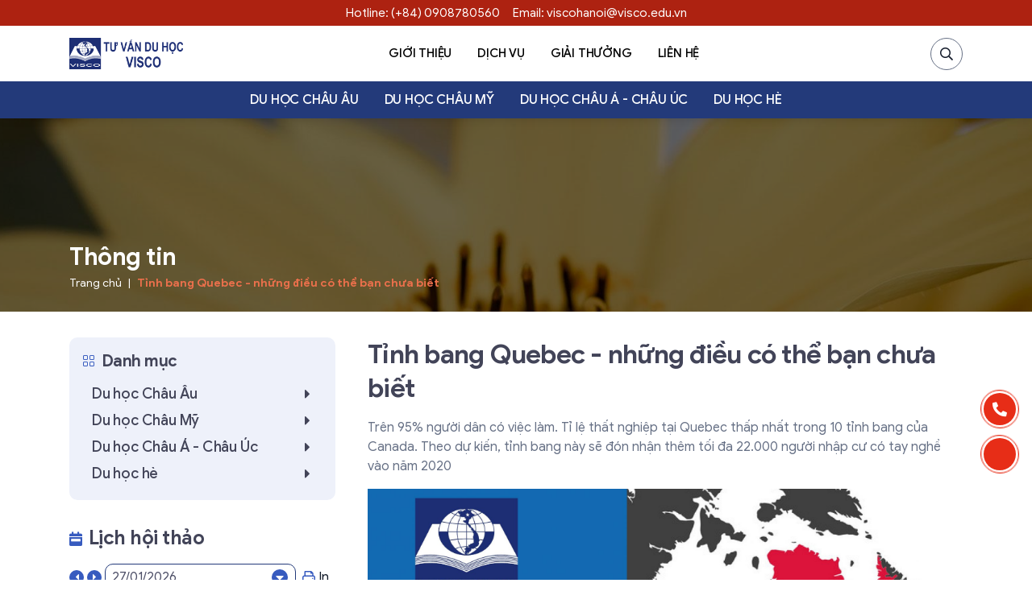

--- FILE ---
content_type: text/html; charset=utf-8
request_url: https://visco.edu.vn/tinh-bang-quebec-nhung-dieu-co-the-ban-chua-biet.html
body_size: 21683
content:
<!DOCTYPE html>
<html xmlns="http://www.w3.org/1999/xhtml" lang="vi">
<head>
    <meta charset="utf-8">
    <meta http-equiv="X-UA-Compatible" content="IE=edge">
    <meta name="viewport" content="width=device-width, initial-scale=1, shrink-to-fit=no">
    
        <title>Tỉnh bang Quebec - những điều có thể bạn chưa biết</title>
    <meta name="description" content="Trên 95% người dân có việc làm. Tỉ lệ thất nghiệp tại Quebec thấp nhất trong 10 tỉnh bang của Canada. Theo dự kiến, tỉnh bang này sẽ đón nhận thêm tối đa 22.000 người nhập cư có tay nghề vào năm 2020" />
    
<meta name="keywords" content="du học, học bổng, tư vấn du học, du học mỹ, du học Anh, du học Thuỵ Sĩ, du lịch khách sạn, học bổng Mỹ, Học bổng phổ thông Mỹ, Học bổng nội trú Mỹ, học bổng phổ thông Anh, du học phổ thông Anh, Du học nội trú Anh, Du học cấp 3 Anh, du học phổ thông," />
    <!--SEO powered by BizMaC -->
    <meta property="og:title" content="Tỉnh bang Quebec - những điều có thể bạn chưa biết" />
    <meta property="og:url" content="https://visco.edu.vn/tinh-bang-quebec-nhung-dieu-co-the-ban-chua-biet.html" />
    <meta property="og:type" content="article" />
    <meta property="og:image" content="https://visco.edu.vn/img/newses/origin/full_1-1-scaled.jpg" />
    <meta property="og:description" content="Trên 95% người dân có việc làm. Tỉ lệ thất nghiệp tại Quebec thấp nhất trong 10 tỉnh bang của Canada. Theo dự kiến, tỉnh bang này sẽ đón nhận thêm tối đa 22.000 người nhập cư có tay nghề vào năm 2020" />
    <meta property="og:site_name" content="TƯ VẤN DU HỌC - VISCO" />
    <meta property="og:see_also" content="https://visco.edu.vn" />
    <meta property="og:locale" content="vi_VN" />
    
<meta property="article:tag" content="du học"/>
<meta property="article:tag" content="học bổng"/>
<meta property="article:tag" content="tư vấn du học"/>
<meta property="article:tag" content="du học mỹ"/>
<meta property="article:tag" content="du học Anh"/>
<meta property="article:tag" content="du học Thuỵ Sĩ"/>
<meta property="article:tag" content="du lịch khách sạn"/>
<meta property="article:tag" content="học bổng Mỹ"/>
<meta property="article:tag" content="Học bổng phổ thông Mỹ"/>
<meta property="article:tag" content="Học bổng nội trú Mỹ"/>
<meta property="article:tag" content="học bổng phổ thông Anh"/>
<meta property="article:tag" content="du học phổ thông Anh"/>
<meta property="article:tag" content="Du học nội trú Anh"/>
<meta property="article:tag" content="Du học cấp 3 Anh"/>
<meta property="article:tag" content="du học phổ thông"/>
<meta property="article:tag" content=""/>
    <meta property='article:author' content="TƯ VẤN DU HỌC - VISCO" />
    <meta name="twitter:card" content="summary" />
    <meta name="twitter:url" content="https://visco.edu.vn/tinh-bang-quebec-nhung-dieu-co-the-ban-chua-biet.html" />
    <meta name="twitter:title" content="Tỉnh bang Quebec - những điều có thể bạn chưa biết" />
    <meta name="twitter:description" content="Trên 95% người dân có việc làm. Tỉ lệ thất nghiệp tại Quebec thấp nhất trong 10 tỉnh bang của Canada. Theo dự kiến, tỉnh bang này sẽ đón nhận thêm tối đa 22.000 người nhập cư có tay nghề vào năm 2020" />
    <meta name="twitter:image" content="https://visco.edu.vn/img/newses/origin/full_1-1-scaled.jpg" />
    <meta name="search" content="always" />
    <meta name="distribution" content="global" />
	<meta name="author" content="BizMaC" />
	<meta name="generator" content="BizMaC(https://www.bizmac.com)" />
	<meta name="copyright" content="BizMaC, Thiết kế website chuyên nghiệp" />
	<meta name="search" content="always" />
	<meta name="distribution" content="BizMaC, Thiết kế website chuyên nghiệp" />
	<meta name="revisit-after" content="1 day" />
	<meta name="robots" content="index,follow" />


    <link href="/css/library.min.css?v=y6q8tCpw8Q5ItdCVM1AGSBvHCULrlCnIwjnqYxuXUnw" rel="stylesheet">
    <link href="/css/_main.min.css?v=p3JIL-MTc3YaPy91JzPr2ojpgsA0fcXqx80CN6pVeE0" rel="stylesheet" />
    <link rel="stylesheet" href="/js/modules/jquery/jquery-ui.min.css">

    <script src="/js/modules/jquery/jquery-3.5.1.min.js"></script>
    <script src="/js/modules/jquery/jquery-ui.min.js"></script>
    <!-- Sweet alert CSS -->
    <link href="/js/modules/sweetalert2/sweetalert2.min.css" rel="stylesheet" />
    <link href="/js/modules/toast/jquery.toast.min.css" rel="stylesheet" />

    <!-- Meta Pixel Code -->
<script>
!function(f,b,e,v,n,t,s)
{if(f.fbq)return;n=f.fbq=function(){n.callMethod?
n.callMethod.apply(n,arguments):n.queue.push(arguments)};
if(!f._fbq)f._fbq=n;n.push=n;n.loaded=!0;n.version='2.0';
n.queue=[];t=b.createElement(e);t.async=!0;
t.src=v;s=b.getElementsByTagName(e)[0];
s.parentNode.insertBefore(t,s)}(window, document,'script',
'https://connect.facebook.net/en_US/fbevents.js');
fbq('init', '331902117175582');
fbq('track', 'PageView');
</script>
<noscript><img height="1" width="1" style="display:none"
src="https://www.facebook.com/tr?id=331902117175582&ev=PageView&noscript=1"
/></noscript>
<!-- End Meta Pixel Code -->
<!-- TikTok Pixel Code Start -->
<script>
!function (w, d, t) {
  w.TiktokAnalyticsObject=t;var ttq=w[t]=w[t]||[];ttq.methods=["page","track","identify","instances","debug","on","off","once","ready","alias","group","enableCookie","disableCookie","holdConsent","revokeConsent","grantConsent"],ttq.setAndDefer=function(t,e){t[e]=function(){t.push([e].concat(Array.prototype.slice.call(arguments,0)))}};for(var i=0;i<ttq.methods.length;i++)ttq.setAndDefer(ttq,ttq.methods[i]);ttq.instance=function(t){for(
var e=ttq._i[t]||[],n=0;n<ttq.methods.length;n++)ttq.setAndDefer(e,ttq.methods[n]);return e},ttq.load=function(e,n){var r="https://analytics.tiktok.com/i18n/pixel/events.js",o=n&&n.partner;ttq._i=ttq._i||{},ttq._i[e]=[],ttq._i[e]._u=r,ttq._t=ttq._t||{},ttq._t[e]=+new Date,ttq._o=ttq._o||{},ttq._o[e]=n||{};n=document.createElement("script")
;n.type="text/javascript",n.async=!0,n.src=r+"?sdkid="+e+"&lib="+t;e=document.getElementsByTagName("script")[0];e.parentNode.insertBefore(n,e)};


  ttq.load('CUNVQDRC77UE7K4EN3HG');
  ttq.page();
}(window, document, 'ttq');
</script>
<!-- TikTok Pixel Code End -->
    <link rel="shortcut icon" href="/img/configuration/cropped-logo-visco-192x192.jpg">
</head>
<body>
    <div class="preloader">
        <div class="preloader-in"><img src="/img/configuration/logo.png" alt="Loading..."></div>
    </div>

    <div class="wrapper home-page" id="home-page">

        <div id="buttonDiv"></div>

        

<header class="header" id="header">
    <div class="header-contact">
        <div class="container d-flex">
            <a  href="tel:(+84) 0908780560" alt="(+84) 0908780560" title="(+84) 0908780560" class="hotline">Hotline: (+84) 0908780560</a>
            <a  href="mailto:viscohanoi@visco.edu.vn" alt="viscohanoi@visco.edu.vn" title="viscohanoi@visco.edu.vn" class="hotline">
                Email: viscohanoi@visco.edu.vn
            </a>
        </div>
    </div>
    <div class="container d-flex">
        <a class="logo-full" href="/" title="Trang chủ" alt="Trang chủ"><img class="logo" src="/img/configuration/logo.png" alt="Logo"></a>
        <nav class="navigate-dym" id="navigate">
            <div class="menu">
                <div class="menu-header">
                    <div class="tt-md mb-0 text-uppercase text-primary">Menu</div>
                    <button class="btn-close" id="close-menu" type="button"><span class="far fa-times"></span></button>
                </div>
                <div class="menu-body">
                    <div class="form-search" id="form-search">
                        <div class="form-group">
                            <input id="searchDesktop" class="form-control __search" type="text" placeholder="Tìm kiếm">
                            <button onclick="Search('searchDesktop')" class="icon-submit" type="button"><span class="far fa-search"></span></button>
                        </div>
                    </div>
                    <ul class="menu-slide">
                        <li class="active d-lg-none">
                            <a href="/" title="Trang chủ" alt="Trang chủ" target="_self">
                                <span class="menu-icon far fa-home"></span>Trang chủ
                            </a>
                        </li>
                        <li>
                            <a href="/gioi-thieu/" title="Giới thiệu" alt="Giới thiệu" target="_self">
                                <span class="menu-icon far fa-portrait"></span>Giới thiệu

                            </a>
                            <ul class="menu-slide-sub">
                                    <li><a href="/gioi-thieu/overview.html">Overview </a></li>
                                    <li><a href="/gioi-thieu/gioi-thieu-ve-visco.html">Giới thiệu về VISCO</a></li>
                            </ul>
                        </li>
                        <li>
                            <a href="/dich-vu/" title="Dịch vụ" alt="Dịch vụ">
                                <span class="menu-icon far fa-globe"></span>Dịch vụ
                            </a>
                        </li>

                        <li class="d-lg-none">
                            <a href="/thong-tin/" title="Thông tin" alt="Thông tin">
                                <span class="menu-icon far fa-paper-plane"></span>Thông tin
                            </a>
                            <ul class="menu-slide-sub">
                                    <li>
                                        <a href="/thong-tin/du-hoc-chau-au/" title="Du học Châu Âu" alt="Du học Châu Âu" target="_self">Du học Châu Âu</a>
<ul class='menu-slide-sub'><li class=''><a href='/thong-tin/du-hoc-anh/' title='Vương Quốc Anh' alt='Vương Quốc Anh' target='_self'>Vương Quốc Anh</a><ul class='menu-slide-sub'><li class=''><a href='/thong-tin/hoc-bong-hoi-thao-uk/' title='Học bổng & Hội thảo' alt='Học bổng & Hội thảo' target='_self'>Học bổng & Hội thảo</a></li><li class=''><a href='/thong-tin/chuong-trinh-pho-thong-uk/' title='Chương trình phổ thông' alt='Chương trình phổ thông' target='_self'>Chương trình phổ thông</a></li><li class=''><a href='/thong-tin/chuong-trinh-du-bi-uk/' title='Chương trình Dự bị' alt='Chương trình Dự bị' target='_self'>Chương trình Dự bị</a></li><li class=''><a href='/thong-tin/chuong-trinh-dai-hoc-va-sau-dai-hoc/' title='Chương trình Đại học và Sau đại học' alt='Chương trình Đại học và Sau đại học' target='_self'>Chương trình Đại học và Sau đại học</a></li><li class=''><a href='/thong-tin/kinh-nghiem-du-hoc-uk/' title='Kinh nghiệm du học' alt='Kinh nghiệm du học' target='_self'>Kinh nghiệm du học</a></li><li class=''><a href='/thong-tin/dat-nuoc-va-con-nguoi-uk/' title='Đất nước và con người' alt='Đất nước và con người' target='_self'>Đất nước và con người</a></li></ul></li><li class=''><a href='/thong-tin/du-hoc-thuy-si/' title='Thụy Sĩ' alt='Thụy Sĩ' target='_self'>Thụy Sĩ</a></li><li class=''><a href='/thong-tin/du-hoc-ha-lan/' title='Hà Lan' alt='Hà Lan' target='_self'>Hà Lan</a><ul class='menu-slide-sub'><li class=''><a href='/thong-tin/hoc-bong-hoi-thao-halan/' title='Học bổng - Hội thảo' alt='Học bổng - Hội thảo' target='_self'>Học bổng - Hội thảo</a></li><li class=''><a href='/thong-tin/chuong-trinh-dai-hoc-va-sau-dai-hoc-halan/' title='Chương trình Đại học và Sau đại học' alt='Chương trình Đại học và Sau đại học' target='_self'>Chương trình Đại học và Sau đại học</a></li><li class=''><a href='/thong-tin/dat-nuoc-va-con-nguoi-halan/' title='Đất nước và con người' alt='Đất nước và con người' target='_self'>Đất nước và con người</a></li><li class=''><a href='/thong-tin/kinh-nghiem-du-hoc-halan/' title='Kinh nghiệm du học' alt='Kinh nghiệm du học' target='_self'>Kinh nghiệm du học</a></li></ul></li><li class=''><a href='/thong-tin/duc/' title='Đức' alt='Đức' target='_self'>Đức</a><ul class='menu-slide-sub'><li class=''><a href='/thong-tin/hoc-bong-hoi-thao-duc/' title='Học bổng - Hội thảo' alt='Học bổng - Hội thảo' target='_self'>Học bổng - Hội thảo</a></li><li class=''><a href='/thong-tin/chuong-trinh-dai-hoc-va-sau-dai-hoc-duc/' title='Chương trình Đại học và Sau Đại học' alt='Chương trình Đại học và Sau Đại học' target='_self'>Chương trình Đại học và Sau Đại học</a></li><li class=''><a href='/thong-tin/dat-nuoc-va-con-nguoi-duc/' title='Đất nước và con người' alt='Đất nước và con người' target='_self'>Đất nước và con người</a></li><li class=''><a href='/thong-tin/chuong-trinh-du-bi-duc/' title='Chương trình dự bị' alt='Chương trình dự bị' target='_self'>Chương trình dự bị</a></li></ul></li></ul>                                    </li>
                                    <li>
                                        <a href="/thong-tin/du-hoc-chau-my/" title="Du học Châu Mỹ" alt="Du học Châu Mỹ" target="_self">Du học Châu Mỹ</a>
<ul class='menu-slide-sub'><li class=''><a href='/thong-tin/du-hoc-my/' title='Du học Mỹ' alt='Du học Mỹ' target='_self'>Du học Mỹ</a><ul class='menu-slide-sub'><li class=''><a href='/thong-tin/chuong-trinh-pho-thong-usa/' title='Chương trình phổ thông Mỹ' alt='Chương trình phổ thông Mỹ' target='_self'>Chương trình phổ thông Mỹ</a></li><li class=''><a href='/thong-tin/chuong-trinh-dai-hoc-va-sau-dai-hoc-usa/' title='Chương trình Đại học và Sau đại học' alt='Chương trình Đại học và Sau đại học' target='_self'>Chương trình Đại học và Sau đại học</a></li><li class=''><a href='/thong-tin/chuong-trinh-cao-dang-usa/' title='Chương trình Cao đẳng' alt='Chương trình Cao đẳng' target='_self'>Chương trình Cao đẳng</a></li><li class=''><a href='/thong-tin/hoi-thao-hoc-bong-usa/' title='Học bổng & Hội thảo' alt='Học bổng & Hội thảo' target='_self'>Học bổng & Hội thảo</a></li><li class=''><a href='/thong-tin/dat-nuoc-va-con-nguoi-usa/' title='Đất nước và con người' alt='Đất nước và con người' target='_self'>Đất nước và con người</a></li></ul></li><li class=''><a href='/thong-tin/du-hoc-canada/' title='Du học Canada' alt='Du học Canada' target='_self'>Du học Canada</a><ul class='menu-slide-sub'><li class=''><a href='/thong-tin/dat-nuoc-va-con-nguoi-ca/' title='Đất nước và con người' alt='Đất nước và con người' target='_self'>Đất nước và con người</a></li><li class=''><a href='/thong-tin/chuong-trinh-pho-thong-ca/' title='Chương trình phổ thông' alt='Chương trình phổ thông' target='_self'>Chương trình phổ thông</a></li><li class=''><a href='/thong-tin/chuong-trinh-dao-dang-va-dao-tao-nghe-ca/' title='Chương trình Cao đẳng và Đào tạo nghề' alt='Chương trình Cao đẳng và Đào tạo nghề' target='_self'>Chương trình Cao đẳng và Đào tạo nghề</a></li><li class=''><a href='/thong-tin/hoi-thao-hoc-bong-canada/' title='Học bổng - Hội thảo' alt='Học bổng - Hội thảo' target='_self'>Học bổng - Hội thảo</a></li><li class=''><a href='/thong-tin/chuong-trinh-dai-hoc-va-sau-dai-hoc-ca/' title='Chương trình Đại học và Sau đại học' alt='Chương trình Đại học và Sau đại học' target='_self'>Chương trình Đại học và Sau đại học</a></li></ul></li></ul>                                    </li>
                                    <li>
                                        <a href="/thong-tin/du-hoc-chau-a-chau-uc/" title="Du học Châu Á - Châu Úc" alt="Du học Châu Á - Châu Úc" target="_self">Du học Châu Á - Châu Úc</a>
<ul class='menu-slide-sub'><li class=''><a href='/thong-tin/du-hoc-uc/' title='Úc' alt='Úc' target='_self'>Úc</a><ul class='menu-slide-sub'><li class=''><a href='/thong-tin/gioi-thieu-chung-uc/' title='Giới thiệu chung' alt='Giới thiệu chung' target='_self'>Giới thiệu chung</a></li><li class=''><a href='/thong-tin/chuong-trinh-pho-thong-uc/' title='Chương trình phổ thông' alt='Chương trình phổ thông' target='_self'>Chương trình phổ thông</a></li><li class=''><a href='/thong-tin/chuong-trinh-du-bi-dai-hoc-va-dai-hoc-uc/' title='Chương trình Đại học và Sau Đại học' alt='Chương trình Đại học và Sau Đại học' target='_self'>Chương trình Đại học và Sau Đại học</a></li></ul></li><li class=''><a href='/thong-tin/singapore/' title='Singapore' alt='Singapore' target='_self'>Singapore</a></li><li class=''><a href='/thong-tin/philipines/' title='Philipines' alt='Philipines' target='_self'>Philipines</a><ul class='menu-slide-sub'><li class=''><a href='/thong-tin/dat-nuoc-va-con-nguoi-philipines/' title='Đất nước và con người' alt='Đất nước và con người' target='_self'>Đất nước và con người</a></li><li class=''><a href='/thong-tin/hoc-bong-hoi-thao-philipines/' title='Học bổng - Hội thảo' alt='Học bổng - Hội thảo' target='_self'>Học bổng - Hội thảo</a></li><li class=''><a href='/thong-tin/chuong-trinh-anh-ngu-philipines-philipines/' title='Chương trình Anh Ngữ' alt='Chương trình Anh Ngữ' target='_self'>Chương trình Anh Ngữ</a></li><li class=''><a href='/thong-tin/chuong-trinh-dai-hoc-va-sau-dai-hoc-philipines/' title='Chương trình Đaị học và Sau Đại học' alt='Chương trình Đaị học và Sau Đại học' target='_self'>Chương trình Đaị học và Sau Đại học</a></li></ul></li></ul>                                    </li>
                                    <li>
                                        <a href="/thong-tin/du-hoc-he/" title="Du học hè" alt="Du học hè" target="_self">Du học hè</a>
<ul class='menu-slide-sub'><li class=''><a href='/thong-tin/philippines/' title='Philippines' alt='Philippines' target='_self'>Philippines</a></li><li class=''><a href='/thong-tin/singpore/' title='Singapore' alt='Singapore' target='_self'>Singapore</a></li><li class=''><a href='/thong-tin/anh-_-quoc/' title='Anh Quốc' alt='Anh Quốc' target='_self'>Anh Quốc</a></li><li class=''><a href='/thong-tin/my-du-hoc-he/' title='Mỹ' alt='Mỹ' target='_self'>Mỹ</a></li><li class=''><a href='/thong-tin/du_hoc_he_uc/' title='ÚC' alt='ÚC' target='_self'>ÚC</a></li><li class=''><a href='/thong-tin/du_hoc_he_thuy_si/' title='Thụy Sĩ' alt='Thụy Sĩ' target='_self'>Thụy Sĩ</a></li></ul>                                    </li>
                            </ul>
                        </li>

                        <li>
                            <a href="/visco/giai-thuong.html" title="Giải thưởng" alt="Giải thưởng" target="_self">
                                <span class="menu-icon far fa-award"></span>Giải thưởng
                            </a>
                        </li>
                        <li>
                            <a href="/lien-he.html" title="Liên hệ" alt="Liên hệ" target="_self">
                                <span class="menu-icon far fa-address-card"></span>Liên hệ
                            </a>
                        </li>
                    </ul>
                </div>
                <div class="menu-footer">
                    <div class="fs-14 text-uppercase fw-medium mb-2">Thông tin Liên hệ</div>
                    <div  class="p-icon">
                        <i class="mr-3 far fa-phone fa-flip-horizontal"></i><a href="tel:(+84) 0908780560"
                                                                               title="(+84) 0908780560" alt="(+84) 0908780560" target="_self">
                            (+84) 0908780560
                        </a>
                    </div>
                    <div  class="p-icon">
                        <i class="mr-3 far fa-envelope"></i><a href="mailto:viscohanoi@visco.edu.vn" title="viscohanoi@visco.edu.vn"
                                                               alt="viscohanoi@visco.edu.vn" target="_self">viscohanoi@visco.edu.vn</a>
                    </div>
                </div>
            </div>
        </nav>
        <div class="header-right d-flex">
            <div class="header-right-item search-web">
                <button class="icon-search" type="button"><span class="far fa-search"></span></button>
                <div class="form-group">
                    <input id="searchMobile" class="form-control __search" type="text" placeholder="Tìm kiếm">
                    <button class="icon-submit" onclick="Search('searchMobile')" type="button"><span class="far fa-search"></span></button>
                </div>
            </div>
        </div>
        <button class="btn-menu fa fa-bars" id="menu-toggle" role="button"></button>
    </div>
    <nav class="nav-sub">
        <div class="container">
            <ul class="menu-slide">

                    <li>
                        <a href="/thong-tin/du-hoc-chau-au/" title="Du học Châu Âu" alt="Du học Châu Âu" target="_self">Du học Châu Âu</a>
<ul class='menu-slide-sub'><li class=''><a href='/thong-tin/du-hoc-anh/' title='Vương Quốc Anh' alt='Vương Quốc Anh' target='_self'>Vương Quốc Anh</a><ul class='menu-slide-sub'><li class=''><a href='/thong-tin/hoc-bong-hoi-thao-uk/' title='Học bổng & Hội thảo' alt='Học bổng & Hội thảo' target='_self'>Học bổng & Hội thảo</a></li><li class=''><a href='/thong-tin/chuong-trinh-pho-thong-uk/' title='Chương trình phổ thông' alt='Chương trình phổ thông' target='_self'>Chương trình phổ thông</a></li><li class=''><a href='/thong-tin/chuong-trinh-du-bi-uk/' title='Chương trình Dự bị' alt='Chương trình Dự bị' target='_self'>Chương trình Dự bị</a></li><li class=''><a href='/thong-tin/chuong-trinh-dai-hoc-va-sau-dai-hoc/' title='Chương trình Đại học và Sau đại học' alt='Chương trình Đại học và Sau đại học' target='_self'>Chương trình Đại học và Sau đại học</a></li><li class=''><a href='/thong-tin/kinh-nghiem-du-hoc-uk/' title='Kinh nghiệm du học' alt='Kinh nghiệm du học' target='_self'>Kinh nghiệm du học</a></li><li class=''><a href='/thong-tin/dat-nuoc-va-con-nguoi-uk/' title='Đất nước và con người' alt='Đất nước và con người' target='_self'>Đất nước và con người</a></li></ul></li><li class=''><a href='/thong-tin/du-hoc-thuy-si/' title='Thụy Sĩ' alt='Thụy Sĩ' target='_self'>Thụy Sĩ</a></li><li class=''><a href='/thong-tin/du-hoc-ha-lan/' title='Hà Lan' alt='Hà Lan' target='_self'>Hà Lan</a><ul class='menu-slide-sub'><li class=''><a href='/thong-tin/hoc-bong-hoi-thao-halan/' title='Học bổng - Hội thảo' alt='Học bổng - Hội thảo' target='_self'>Học bổng - Hội thảo</a></li><li class=''><a href='/thong-tin/chuong-trinh-dai-hoc-va-sau-dai-hoc-halan/' title='Chương trình Đại học và Sau đại học' alt='Chương trình Đại học và Sau đại học' target='_self'>Chương trình Đại học và Sau đại học</a></li><li class=''><a href='/thong-tin/dat-nuoc-va-con-nguoi-halan/' title='Đất nước và con người' alt='Đất nước và con người' target='_self'>Đất nước và con người</a></li><li class=''><a href='/thong-tin/kinh-nghiem-du-hoc-halan/' title='Kinh nghiệm du học' alt='Kinh nghiệm du học' target='_self'>Kinh nghiệm du học</a></li></ul></li><li class=''><a href='/thong-tin/duc/' title='Đức' alt='Đức' target='_self'>Đức</a><ul class='menu-slide-sub'><li class=''><a href='/thong-tin/hoc-bong-hoi-thao-duc/' title='Học bổng - Hội thảo' alt='Học bổng - Hội thảo' target='_self'>Học bổng - Hội thảo</a></li><li class=''><a href='/thong-tin/chuong-trinh-dai-hoc-va-sau-dai-hoc-duc/' title='Chương trình Đại học và Sau Đại học' alt='Chương trình Đại học và Sau Đại học' target='_self'>Chương trình Đại học và Sau Đại học</a></li><li class=''><a href='/thong-tin/dat-nuoc-va-con-nguoi-duc/' title='Đất nước và con người' alt='Đất nước và con người' target='_self'>Đất nước và con người</a></li><li class=''><a href='/thong-tin/chuong-trinh-du-bi-duc/' title='Chương trình dự bị' alt='Chương trình dự bị' target='_self'>Chương trình dự bị</a></li></ul></li></ul>                    </li>
                    <li>
                        <a href="/thong-tin/du-hoc-chau-my/" title="Du học Châu Mỹ" alt="Du học Châu Mỹ" target="_self">Du học Châu Mỹ</a>
<ul class='menu-slide-sub'><li class=''><a href='/thong-tin/du-hoc-my/' title='Du học Mỹ' alt='Du học Mỹ' target='_self'>Du học Mỹ</a><ul class='menu-slide-sub'><li class=''><a href='/thong-tin/chuong-trinh-pho-thong-usa/' title='Chương trình phổ thông Mỹ' alt='Chương trình phổ thông Mỹ' target='_self'>Chương trình phổ thông Mỹ</a></li><li class=''><a href='/thong-tin/chuong-trinh-dai-hoc-va-sau-dai-hoc-usa/' title='Chương trình Đại học và Sau đại học' alt='Chương trình Đại học và Sau đại học' target='_self'>Chương trình Đại học và Sau đại học</a></li><li class=''><a href='/thong-tin/chuong-trinh-cao-dang-usa/' title='Chương trình Cao đẳng' alt='Chương trình Cao đẳng' target='_self'>Chương trình Cao đẳng</a></li><li class=''><a href='/thong-tin/hoi-thao-hoc-bong-usa/' title='Học bổng & Hội thảo' alt='Học bổng & Hội thảo' target='_self'>Học bổng & Hội thảo</a></li><li class=''><a href='/thong-tin/dat-nuoc-va-con-nguoi-usa/' title='Đất nước và con người' alt='Đất nước và con người' target='_self'>Đất nước và con người</a></li></ul></li><li class=''><a href='/thong-tin/du-hoc-canada/' title='Du học Canada' alt='Du học Canada' target='_self'>Du học Canada</a><ul class='menu-slide-sub'><li class=''><a href='/thong-tin/dat-nuoc-va-con-nguoi-ca/' title='Đất nước và con người' alt='Đất nước và con người' target='_self'>Đất nước và con người</a></li><li class=''><a href='/thong-tin/chuong-trinh-pho-thong-ca/' title='Chương trình phổ thông' alt='Chương trình phổ thông' target='_self'>Chương trình phổ thông</a></li><li class=''><a href='/thong-tin/chuong-trinh-dao-dang-va-dao-tao-nghe-ca/' title='Chương trình Cao đẳng và Đào tạo nghề' alt='Chương trình Cao đẳng và Đào tạo nghề' target='_self'>Chương trình Cao đẳng và Đào tạo nghề</a></li><li class=''><a href='/thong-tin/hoi-thao-hoc-bong-canada/' title='Học bổng - Hội thảo' alt='Học bổng - Hội thảo' target='_self'>Học bổng - Hội thảo</a></li><li class=''><a href='/thong-tin/chuong-trinh-dai-hoc-va-sau-dai-hoc-ca/' title='Chương trình Đại học và Sau đại học' alt='Chương trình Đại học và Sau đại học' target='_self'>Chương trình Đại học và Sau đại học</a></li></ul></li></ul>                    </li>
                    <li>
                        <a href="/thong-tin/du-hoc-chau-a-chau-uc/" title="Du học Châu Á - Châu Úc" alt="Du học Châu Á - Châu Úc" target="_self">Du học Châu Á - Châu Úc</a>
<ul class='menu-slide-sub'><li class=''><a href='/thong-tin/du-hoc-uc/' title='Úc' alt='Úc' target='_self'>Úc</a><ul class='menu-slide-sub'><li class=''><a href='/thong-tin/gioi-thieu-chung-uc/' title='Giới thiệu chung' alt='Giới thiệu chung' target='_self'>Giới thiệu chung</a></li><li class=''><a href='/thong-tin/chuong-trinh-pho-thong-uc/' title='Chương trình phổ thông' alt='Chương trình phổ thông' target='_self'>Chương trình phổ thông</a></li><li class=''><a href='/thong-tin/chuong-trinh-du-bi-dai-hoc-va-dai-hoc-uc/' title='Chương trình Đại học và Sau Đại học' alt='Chương trình Đại học và Sau Đại học' target='_self'>Chương trình Đại học và Sau Đại học</a></li></ul></li><li class=''><a href='/thong-tin/singapore/' title='Singapore' alt='Singapore' target='_self'>Singapore</a></li><li class=''><a href='/thong-tin/philipines/' title='Philipines' alt='Philipines' target='_self'>Philipines</a><ul class='menu-slide-sub'><li class=''><a href='/thong-tin/dat-nuoc-va-con-nguoi-philipines/' title='Đất nước và con người' alt='Đất nước và con người' target='_self'>Đất nước và con người</a></li><li class=''><a href='/thong-tin/hoc-bong-hoi-thao-philipines/' title='Học bổng - Hội thảo' alt='Học bổng - Hội thảo' target='_self'>Học bổng - Hội thảo</a></li><li class=''><a href='/thong-tin/chuong-trinh-anh-ngu-philipines-philipines/' title='Chương trình Anh Ngữ' alt='Chương trình Anh Ngữ' target='_self'>Chương trình Anh Ngữ</a></li><li class=''><a href='/thong-tin/chuong-trinh-dai-hoc-va-sau-dai-hoc-philipines/' title='Chương trình Đaị học và Sau Đại học' alt='Chương trình Đaị học và Sau Đại học' target='_self'>Chương trình Đaị học và Sau Đại học</a></li></ul></li></ul>                    </li>
                    <li>
                        <a href="/thong-tin/du-hoc-he/" title="Du học hè" alt="Du học hè" target="_self">Du học hè</a>
<ul class='menu-slide-sub'><li class=''><a href='/thong-tin/philippines/' title='Philippines' alt='Philippines' target='_self'>Philippines</a></li><li class=''><a href='/thong-tin/singpore/' title='Singapore' alt='Singapore' target='_self'>Singapore</a></li><li class=''><a href='/thong-tin/anh-_-quoc/' title='Anh Quốc' alt='Anh Quốc' target='_self'>Anh Quốc</a></li><li class=''><a href='/thong-tin/my-du-hoc-he/' title='Mỹ' alt='Mỹ' target='_self'>Mỹ</a></li><li class=''><a href='/thong-tin/du_hoc_he_uc/' title='ÚC' alt='ÚC' target='_self'>ÚC</a></li><li class=''><a href='/thong-tin/du_hoc_he_thuy_si/' title='Thụy Sĩ' alt='Thụy Sĩ' target='_self'>Thụy Sĩ</a></li></ul>                    </li>
            </ul>
        </div>
    </nav>
</header>

        
    <div class="banner-lg block-bg banner-black" style="background-image: url(/img/banner/full_bizmac_banner-1-0-202321517480.jpeg)">
        <div class="container d-flex align-items-end justify-content-start h-100 pb-4">
            <div class="text-banner text-left">
                <h1 class="tt-md">Thông tin</h1>
                <nav arial-label="breadcrumb">
                    <ol class="breadcrumb">
                        <li class="breadcrumb-item">
                            <a href="/" title="Trang chủ" alt="Trang chủ" target="_self">
                                Trang chủ
                            </a>
                        </li>
                        <li class="breadcrumb-item active"><a href="#" title="Tỉnh bang Quebec - những điều có thể bạn chưa biết" alt="Tỉnh bang Quebec - những điều có thể bạn chưa biết" target="_self">Tỉnh bang Quebec - những điều có thể bạn chưa biết</a></li>
                    </ol>
                </nav>
            </div>
        </div>
    </div>

        <section class="mainer">
            


<div class="container py-45">
    <div class="block-sidebar border-dash pb-4" data-wrapper>
        <div class="mainbody mb-4 mb-md-0 order-md-2" data-mainbody>
            <div class="content-master">
                <h2 class="tt-lg mb-3">
                    Tỉnh bang Quebec - những điều có thể bạn chưa biết
                </h2>
                <div class="desc text-desc mb-3">
                    Trên 95% người dân có việc làm. Tỉ lệ thất nghiệp tại Quebec thấp nhất trong 10 tỉnh bang của Canada. Theo dự kiến, tỉnh bang này sẽ đón nhận thêm tối đa 22.000 người nhập cư có tay nghề vào năm 2020
                </div>

                    <div class="thumb-res wide-lg mb-3">
                        <img class="fit-cover" src="/img/newses/origin/full_1-1-scaled.jpg">
                    </div>


                <div class="content-post mb-3">
                    <ul>
 	<li>45% dân số tại Quebec nói được 2 ngôn ngữ là Tiếng Anh và Tiếng Pháp. Trong đó thành phố Montreal tập trung nhiều cư dân nói tiếng Anh nhất (chiếm 57%). Hơn 40% dân nhập cư nói tiếng Anh được thống kế có nguồn gốc từ Châu Á</li>
 	<li>Trên 95% người dân có việc làm. Tỉ lệ thất nghiệp tại Quebec thấp nhất trong 10 tỉnh bang của Canada. Theo dự kiến, tỉnh bang này sẽ đón nhận thêm tối đa 22.000 người nhập cư có tay nghề vào năm 2020</li>
 	<li>Khoảng 2.600 doanh nghiệp hoạt động theo mô hình hợp tác (Co-Operatives) tại Quebec(2018) - tương đương số lượng của 8 tỉnh bang khác (trừ Ontario) cộng lại. Top 3 ngành phổ biến nhất theo mô hình doanh nghiệp này là : nông nghiệp, cộng đồng và giáo dục</li>
 	<li>Quebec có diện tích lớn nhất trong tất cả các tỉnh bang của Canada (hơn 1.5 triệu Km2) gần gấp 3 lần diện tích của Pháp hay Texas.</li>
 	<li>Sân vận động Olympic tại Montreal là tòa tháp nghiêng lớn nhất thế giới, cao 175m và tốn hơn 1.6 tỉ đô để xây dựng, nhưng thực tế đã không kịp hoàn thiện để phục vụ Olympic năm 1976</li>
 	<li>Khu vực tỉnh Quebec phù hợp với các học sinh và sinh viên:
<ul>
 	<li>Có khả năng dùng thành thạo song ngữ Anh - Pháp</li>
 	<li>Tìm kiếm cơ hội làm việc lâu dài sau tốt nghiệp</li>
 	<li>Học ngành phù hợp với nhu cầu tuyển đụng lao động có trình độ chuyên môn cao của tỉnh bang</li>
</ul>
</li>
 	<li>Tham khảo 80 ngành nghề hiện đang HOT nhất tại Quebec (<a href="https://www.immigration.ca/quebec-immigration-high-demand-occupation-list-august-1st-2013" target="_blank" rel="noopener noreferrer">tại đây</a>)
<ul>
 	<li>kinh doanh - kinh tế</li>
 	<li>kĩ thuật</li>
 	<li>sản xuất - lắp ráp</li>
 	<li>chăm sóc sức khỏe</li>
 	<li>...</li>
</ul>
</li>
</ul>
<iframe style="border: none; overflow: hidden;" src="https://www.facebook.com/plugins/post.php?href=https%3A%2F%2Fwww.facebook.com%2Fmedia%2Fset%2F%3Fset%3Da.2552999904968711%26type%3D3&width=500" width="500" height="789" frameborder="0" scrolling="no"></iframe>
<ul>
 	<li>THAM KHẢO CÁC TRƯỜNG CAO ĐẲNG VÀ ĐẠI HỌC TẠI TỈNH BANG QUEBEC</li>
</ul>
<ol>
 	<li><strong>Đại học Bishop</strong></li>
</ol>
<ul>
 	<li>Là trường Đại học công lập thành lập năm 1843 tại thành phố Sherbrooke, Quebec</li>
 	<li>Là trường có chính sách cho phép chuyển tín chỉ từ trường khác qua dễ nhất Canada. Trường luôn có những suất học bổng cho sinh viên quốc tế lên đến 8.000 CAD</li>
 	<li>Học phí trung bình: 18.000 CAD/năm</li>
</ul>
<strong>2. Matrix College</strong>
<ul>
 	<li>Trường cao đẳng tư thục thành lập từ năm 2014 ngay thành phố Montreal</li>
 	<li>Học phí trung bình tầm 13.000 CAD/năm</li>
 	<li>chuyên ngành đào tạo: công nghệ xây dựng dân dụng, công nghệ khoa học máy tính (kiểm thử phần mềm), quản lý chuỗi cung ứng toàn cầu</li>
</ul>
<strong>3. LaSalle College</strong>
<ul>
 	<li>Trường cao đẳng tư thục thành lập từ năm 1959 tai thành phố Montreal</li>
 	<li>Đào tạo đa dạng các ngành nghề từ kinh doanh, giáo dục, nghệ thuật, thiết kế, công nghệ thông tin,</li>
 	<li>Học phí trung bình 14.000 CAD /năm</li>
</ul>
https://visco.edu.vn/danh-sach-truong-visco-fair.html
                    
                </div>
                <div class="list-share-icon mb-3">
                    <a class="btn rounded-circle btn-twitter fab fa-twitter" href="https://twitter.com/intent/tweet?original_referer=visco.edu.vn/thong-tin/tinh-bang-quebec-nhung-dieu-co-the-ban-chua-biet.html&amp;via=" onclick="javascript:window.open(this.href,'', 'menubar=no,toolbar=no,resizable=yes,scrollbars=yes,height=600,width=600');return false;"></a>
                    <a class="btn rounded-circle btn-facebook fab fa-facebook-f" href="https://www.facebook.com/sharer/sharer.php?u=visco.edu.vn/thong-tin/tinh-bang-quebec-nhung-dieu-co-the-ban-chua-biet.html" onclick="javascript:window.open(this.href,'', 'menubar=no,toolbar=no,resizable=yes,scrollbars=yes,height=600,width=600');return false;"></a>
                </div>
                <div class="list-tag mb-3">
                </div>
                <div class="form-card-contact mb-3">
                    <a class="btn btn-collapsed" data-bs-toggle="collapse" href="#collapseExample"
                       role="button" aria-expanded="false" aria-controls="collapseExample">
                        <span class="fal fa-rocket icon"></span> Đăng ký tư vấn
                    </a>
                    <div class="collapse" id="collapseExample">
                        <form id="frmAdvise" class="form-validate material-form">
                            <div class="col-lg-12">
                                <div hidden class="form-group mb-3">
                                    <input name="NewsId" id="NewsId" class="form-control" type="text" value="31919" required>
                                </div>
                            </div>
                            <div class="row gx-3">
                                <div class="col-lg-12">
                                    <div class="form-group mb-3">
                                        <input name="FullName" id="FullName" class="form-control" type="text" required>
                                        <label class="label-text">Họ tên</label>
                                    </div>
                                </div>
                                <div class="col-lg-12">
                                    <div class="form-group mb-3">
                                        <input name="Email" id="Email" class="form-control" type="email" required>
                                        <label class="label-text">Email</label>
                                    </div>
                                </div>
                                <div class="col-lg-12">
                                    <div class="form-group mb-3">
                                        <input name="PhoneNumber" pattern="(84|0[3|5|7|8|9])+([0-9]{8})\b" id="PhoneNumber" class="form-control" type="text" required>
                                        <label class="label-text">Số điện thoại</label>
                                    </div>
                                </div>
                                <div hidden class="col-lg-12">
                                    <div class="form-group mb-3">
                                        <select name="BranchId" id="BranchId" class="form-select" type="text">
                                                <option value="1">Hà Nội (Trụ sở chính)</option>
                                                <option value="2">VP. Hồ Chí Minh</option>
                                                <option value="3">VP. Hải Phòng</option>
                                                <option value="4">VP. Đà Nẵng</option>
                                        </select>
                                    </div>
                                </div>
                                <div hidden class="col-lg-12">
                                    <div class="form-group mb-3">
                                        <input name="Title" id="Title" class="form-control" type="text">
                                        <label class="label-text">Tiêu đề</label>
                                    </div>
                                </div>
                                <div class="col-12">
                                    <div class="form-group mb-3">
                                        <textarea name="Content" id="Content" class="form-control" rows="5" required></textarea>
                                        <label class="label-text">Nội dung</label>
                                    </div>
                                </div>
                                <div class="col-12 text-center">
                                    <div class="d-flex flex-wrap align-items-center justify-content-end">
                                        <div  class="g-recaptcha my-2 mr-3"
                                             data-sitekey=""></div>
                                        <button class="btn btn-primary px-4" onclick="SendAdvise(this)" type="button">
                                            Gửi liên hệ
                                        </button>
                                    </div>
                                </div>
                            </div>
                        </form>
                    </div>
                </div>

            </div>
        </div>
        <div class="sidebar order-md-1" data-sidebar>
            <div data-stick data-width-fill>
                <div class="pane pane-menu-news mb-4">
                    <div class="tt-sm tt-icon"><i class="icon bi bi-grid"></i>Danh mục</div>
                    <ul class="menu-vertical">
                            <li class="">
                                <a href="/thong-tin/du-hoc-chau-au/" title="Du học Châu Âu" alt="Du học Châu Âu" target="_self">Du học Châu Âu</a>
<ul class='menu-slide-sub'><li class=''><a href='/thong-tin/du-hoc-anh/' title='Vương Quốc Anh' alt='Vương Quốc Anh' target='_self'>Vương Quốc Anh</a><ul class='menu-slide-sub'><li class=''><a href='/thong-tin/hoc-bong-hoi-thao-uk/' title='Học bổng & Hội thảo' alt='Học bổng & Hội thảo' target='_self'>Học bổng & Hội thảo</a></li><li class=''><a href='/thong-tin/chuong-trinh-pho-thong-uk/' title='Chương trình phổ thông' alt='Chương trình phổ thông' target='_self'>Chương trình phổ thông</a></li><li class=''><a href='/thong-tin/chuong-trinh-du-bi-uk/' title='Chương trình Dự bị' alt='Chương trình Dự bị' target='_self'>Chương trình Dự bị</a></li><li class=''><a href='/thong-tin/chuong-trinh-dai-hoc-va-sau-dai-hoc/' title='Chương trình Đại học và Sau đại học' alt='Chương trình Đại học và Sau đại học' target='_self'>Chương trình Đại học và Sau đại học</a></li><li class=''><a href='/thong-tin/kinh-nghiem-du-hoc-uk/' title='Kinh nghiệm du học' alt='Kinh nghiệm du học' target='_self'>Kinh nghiệm du học</a></li><li class=''><a href='/thong-tin/dat-nuoc-va-con-nguoi-uk/' title='Đất nước và con người' alt='Đất nước và con người' target='_self'>Đất nước và con người</a></li></ul></li><li class=''><a href='/thong-tin/du-hoc-thuy-si/' title='Thụy Sĩ' alt='Thụy Sĩ' target='_self'>Thụy Sĩ</a></li><li class=''><a href='/thong-tin/du-hoc-ha-lan/' title='Hà Lan' alt='Hà Lan' target='_self'>Hà Lan</a><ul class='menu-slide-sub'><li class=''><a href='/thong-tin/hoc-bong-hoi-thao-halan/' title='Học bổng - Hội thảo' alt='Học bổng - Hội thảo' target='_self'>Học bổng - Hội thảo</a></li><li class=''><a href='/thong-tin/chuong-trinh-dai-hoc-va-sau-dai-hoc-halan/' title='Chương trình Đại học và Sau đại học' alt='Chương trình Đại học và Sau đại học' target='_self'>Chương trình Đại học và Sau đại học</a></li><li class=''><a href='/thong-tin/dat-nuoc-va-con-nguoi-halan/' title='Đất nước và con người' alt='Đất nước và con người' target='_self'>Đất nước và con người</a></li><li class=''><a href='/thong-tin/kinh-nghiem-du-hoc-halan/' title='Kinh nghiệm du học' alt='Kinh nghiệm du học' target='_self'>Kinh nghiệm du học</a></li></ul></li><li class=''><a href='/thong-tin/duc/' title='Đức' alt='Đức' target='_self'>Đức</a><ul class='menu-slide-sub'><li class=''><a href='/thong-tin/hoc-bong-hoi-thao-duc/' title='Học bổng - Hội thảo' alt='Học bổng - Hội thảo' target='_self'>Học bổng - Hội thảo</a></li><li class=''><a href='/thong-tin/chuong-trinh-dai-hoc-va-sau-dai-hoc-duc/' title='Chương trình Đại học và Sau Đại học' alt='Chương trình Đại học và Sau Đại học' target='_self'>Chương trình Đại học và Sau Đại học</a></li><li class=''><a href='/thong-tin/dat-nuoc-va-con-nguoi-duc/' title='Đất nước và con người' alt='Đất nước và con người' target='_self'>Đất nước và con người</a></li><li class=''><a href='/thong-tin/chuong-trinh-du-bi-duc/' title='Chương trình dự bị' alt='Chương trình dự bị' target='_self'>Chương trình dự bị</a></li></ul></li></ul>                            </li>
                            <li class="">
                                <a href="/thong-tin/du-hoc-chau-my/" title="Du học Châu Mỹ" alt="Du học Châu Mỹ" target="_self">Du học Châu Mỹ</a>
<ul class='menu-slide-sub'><li class=''><a href='/thong-tin/du-hoc-my/' title='Du học Mỹ' alt='Du học Mỹ' target='_self'>Du học Mỹ</a><ul class='menu-slide-sub'><li class=''><a href='/thong-tin/chuong-trinh-pho-thong-usa/' title='Chương trình phổ thông Mỹ' alt='Chương trình phổ thông Mỹ' target='_self'>Chương trình phổ thông Mỹ</a></li><li class=''><a href='/thong-tin/chuong-trinh-dai-hoc-va-sau-dai-hoc-usa/' title='Chương trình Đại học và Sau đại học' alt='Chương trình Đại học và Sau đại học' target='_self'>Chương trình Đại học và Sau đại học</a></li><li class=''><a href='/thong-tin/chuong-trinh-cao-dang-usa/' title='Chương trình Cao đẳng' alt='Chương trình Cao đẳng' target='_self'>Chương trình Cao đẳng</a></li><li class=''><a href='/thong-tin/hoi-thao-hoc-bong-usa/' title='Học bổng & Hội thảo' alt='Học bổng & Hội thảo' target='_self'>Học bổng & Hội thảo</a></li><li class=''><a href='/thong-tin/dat-nuoc-va-con-nguoi-usa/' title='Đất nước và con người' alt='Đất nước và con người' target='_self'>Đất nước và con người</a></li></ul></li><li class='active'><a href='/thong-tin/du-hoc-canada/' title='Du học Canada' alt='Du học Canada' target='_self'>Du học Canada</a><ul class='menu-slide-sub'><li class='active'><a href='/thong-tin/dat-nuoc-va-con-nguoi-ca/' title='Đất nước và con người' alt='Đất nước và con người' target='_self'>Đất nước và con người</a></li><li class=''><a href='/thong-tin/chuong-trinh-pho-thong-ca/' title='Chương trình phổ thông' alt='Chương trình phổ thông' target='_self'>Chương trình phổ thông</a></li><li class='active'><a href='/thong-tin/chuong-trinh-dao-dang-va-dao-tao-nghe-ca/' title='Chương trình Cao đẳng và Đào tạo nghề' alt='Chương trình Cao đẳng và Đào tạo nghề' target='_self'>Chương trình Cao đẳng và Đào tạo nghề</a></li><li class=''><a href='/thong-tin/hoi-thao-hoc-bong-canada/' title='Học bổng - Hội thảo' alt='Học bổng - Hội thảo' target='_self'>Học bổng - Hội thảo</a></li><li class='active'><a href='/thong-tin/chuong-trinh-dai-hoc-va-sau-dai-hoc-ca/' title='Chương trình Đại học và Sau đại học' alt='Chương trình Đại học và Sau đại học' target='_self'>Chương trình Đại học và Sau đại học</a></li></ul></li></ul>                            </li>
                            <li class="">
                                <a href="/thong-tin/du-hoc-chau-a-chau-uc/" title="Du học Châu Á - Châu Úc" alt="Du học Châu Á - Châu Úc" target="_self">Du học Châu Á - Châu Úc</a>
<ul class='menu-slide-sub'><li class=''><a href='/thong-tin/du-hoc-uc/' title='Úc' alt='Úc' target='_self'>Úc</a><ul class='menu-slide-sub'><li class=''><a href='/thong-tin/gioi-thieu-chung-uc/' title='Giới thiệu chung' alt='Giới thiệu chung' target='_self'>Giới thiệu chung</a></li><li class=''><a href='/thong-tin/chuong-trinh-pho-thong-uc/' title='Chương trình phổ thông' alt='Chương trình phổ thông' target='_self'>Chương trình phổ thông</a></li><li class=''><a href='/thong-tin/chuong-trinh-du-bi-dai-hoc-va-dai-hoc-uc/' title='Chương trình Đại học và Sau Đại học' alt='Chương trình Đại học và Sau Đại học' target='_self'>Chương trình Đại học và Sau Đại học</a></li></ul></li><li class=''><a href='/thong-tin/singapore/' title='Singapore' alt='Singapore' target='_self'>Singapore</a></li><li class=''><a href='/thong-tin/philipines/' title='Philipines' alt='Philipines' target='_self'>Philipines</a><ul class='menu-slide-sub'><li class=''><a href='/thong-tin/dat-nuoc-va-con-nguoi-philipines/' title='Đất nước và con người' alt='Đất nước và con người' target='_self'>Đất nước và con người</a></li><li class=''><a href='/thong-tin/hoc-bong-hoi-thao-philipines/' title='Học bổng - Hội thảo' alt='Học bổng - Hội thảo' target='_self'>Học bổng - Hội thảo</a></li><li class=''><a href='/thong-tin/chuong-trinh-anh-ngu-philipines-philipines/' title='Chương trình Anh Ngữ' alt='Chương trình Anh Ngữ' target='_self'>Chương trình Anh Ngữ</a></li><li class=''><a href='/thong-tin/chuong-trinh-dai-hoc-va-sau-dai-hoc-philipines/' title='Chương trình Đaị học và Sau Đại học' alt='Chương trình Đaị học và Sau Đại học' target='_self'>Chương trình Đaị học và Sau Đại học</a></li></ul></li></ul>                            </li>
                            <li class="">
                                <a href="/thong-tin/du-hoc-he/" title="Du học hè" alt="Du học hè" target="_self">Du học hè</a>
<ul class='menu-slide-sub'><li class=''><a href='/thong-tin/philippines/' title='Philippines' alt='Philippines' target='_self'>Philippines</a></li><li class=''><a href='/thong-tin/singpore/' title='Singapore' alt='Singapore' target='_self'>Singapore</a></li><li class=''><a href='/thong-tin/anh-_-quoc/' title='Anh Quốc' alt='Anh Quốc' target='_self'>Anh Quốc</a></li><li class=''><a href='/thong-tin/my-du-hoc-he/' title='Mỹ' alt='Mỹ' target='_self'>Mỹ</a></li><li class=''><a href='/thong-tin/du_hoc_he_uc/' title='ÚC' alt='ÚC' target='_self'>ÚC</a></li><li class=''><a href='/thong-tin/du_hoc_he_thuy_si/' title='Thụy Sĩ' alt='Thụy Sĩ' target='_self'>Thụy Sĩ</a></li></ul>                            </li>
                    </ul>
                </div>
                


<div class="pane pane-calendar mb-4">
    <div class="block-bg block-calendar">
        <div class="tt-md tt-icon">
            <span class="icon fa fa-calendar-week"></span>Lịch hội thảo
        </div>
        <div class="card-calendar">
            <div class="calendar-header">
                <div class="col-left">
                    <div class="d-flex align-items-center">
                        <div class="form-next-prev-control">
                            <a onclick="changeDate(-1)" class="button-prev" alt="" title="">
                                <span class="fa fa-caret-left"></span>
                            </a>
                            <a onclick="changeDate(1)"  class="button-next" alt="" title="">
                                <span class="fa fa-caret-right"></span>
                            </a>
                        </div>
                        <div class="form-date">
                            <input class="form-control" type="text" id="meetingtime" name="meetingtime">
                            <span class="icon fa fa-caret-down"></span>
                        </div>
                    </div>
                </div>
                <div class="col-right">
                    <button class="button-print" type="button" alt=""
                            onclick="printCalendar()">
                        <span class="icon far fa-print"></span>In
                    </button>
                </div>
            </div>
            <div class="calendar-body">
                <div class="list-events"></div>
                <div class="text-left my-2">
                    Múi giờ Đông Dương (UTC+07:00)
                </div>
            </div>
        </div>
    </div>
</div>

            </div>
        </div>
    </div>
        <div class="block-bg other-post py-3 py-lg-5">
            <div class="d-md-flex align-items-center justify-content-between">
                <h2 class="tt-lg tt-icon text-uppercase mb-3">
                    <span class="fa fa-paper-plane icon"></span>Các bài viết khác
                </h2>
                <a class="btn btn-outline-primary d-none d-md-inline-block" alt="Xem thêm" title="Xem thêm"
                   href="/thong-tin/">Xem thêm</a>
            </div>
            <div class="list-news row row-cols-2 row-cols-lg-4 my-3 g-3">
                    <div class="col wow fadeIn">
                        <div class="block">
                            <a class="absolute" href="/rowan-university-new-jersey.html" title="Rowan University, New Jersey" alt="Rowan University, New Jersey"
                               target="_self"></a>
                            <div class="thumb-res wide">
                                <img class="fit-cover" src="/img/newses/origin/visco_rowan-university-new-jersey-2025123116847.jpeg"
                                     alt="/img/newses/origin/visco_rowan-university-new-jersey-2025123116847.jpeg" />
                            </div>
                            <div class="info">
                                <div class="tt">
                                    Rowan University, New Jersey
                                </div>
                                <div class="desc">
                                    Rowan University chỉ cách Philadelphia khoảng 30 phút lái xe
                                </div>
                            </div>
                        </div>
                    </div>
                    <div class="col wow fadeIn">
                        <div class="block">
                            <a class="absolute" href="/tennessee-tech-university.html" title="Tennessee Tech University" alt="Tennessee Tech University"
                               target="_self"></a>
                            <div class="thumb-res wide">
                                <img class="fit-cover" src="/img/newses/origin/visco_tennessee-tech-university-20251229141642.jpeg"
                                     alt="/img/newses/origin/visco_tennessee-tech-university-20251229141642.jpeg" />
                            </div>
                            <div class="info">
                                <div class="tt">
                                    Tennessee Tech University
                                </div>
                                <div class="desc">
                                    Tennessee Tech University là lựa chọn lý tưởng cho những sinh viên tìm kiếm: Một nền giáo dục chất lượng cao, đặc biệt trong lĩnh vực STEM (Khoa học, Công nghệ, Kỹ thuật, Toán học) và Kinh doanh. Một khuôn viên đại học an toàn, thân thiện và gắn kết cùng chi phí hợp lý.
                                </div>
                            </div>
                        </div>
                    </div>
                    <div class="col wow fadeIn">
                        <div class="block">
                            <a class="absolute" href="/university-of-north-alabama-tong-chi-phi-chi-khoang-25-000-nam.html" title="University of North Alabama - Tổng chi phí chỉ khoảng $25.000/năm" alt="University of North Alabama - Tổng chi phí chỉ khoảng $25.000/năm"
                               target="_self"></a>
                            <div class="thumb-res wide">
                                <img class="fit-cover" src="/img/newses/origin/visco_university-of-north-alabama-tong-chi-phi-chi-khoang-25-000-nam-20251229113857.jpeg"
                                     alt="/img/newses/origin/visco_university-of-north-alabama-tong-chi-phi-chi-khoang-25-000-nam-20251229113857.jpeg" />
                            </div>
                            <div class="info">
                                <div class="tt">
                                    University of North Alabama - Tổng chi phí chỉ khoảng $25.000/năm
                                </div>
                                <div class="desc">
                                    Đại học Bắc Alabama là một lựa chọn tuyệt vời cho những sinh viên tìm kiếm: Một nền giáo dục Mỹ chất lượng với chi phí hợp lý. Môi trường học tập an toàn, thân thiện và hỗ trợ tốt. Trải nghiệm văn hóa Mỹ đích thực tại một thành phố giàu truyền thống âm nhạc và lịch sử. Cộng đồng gắn kết và các hoạt động ngoại khóa sôi động.
                                </div>
                            </div>
                        </div>
                    </div>

            </div>
            <div class="text-center d-md-none">
                <a class="btn btn-outline-primary" alt="Xem thêm" title="Xem thêm"
                   href="/thong-tin/">Xem thêm</a>
            </div>
        </div>
</div>


        </section>
        

<footer class="footer">
    <div class="container">
        <div class="block-address">
            <div class="row gx-2">
                    <div class="footer-col col-md-6 col-lg-3 footer-address">
                        <div class="footer-tt tt-sm tt-icon text-uppercase">
                            <span class="icon text-white fa fa-paper-plane"></span>
                            Hà Nội (Trụ sở chính)
                        </div>
                        <div class="text-desc address">
                            Tầng 5, Sảnh B, Tòa nhà D2 Giảng Võ, Hà Nội
                        </div>
                        <div class="list-phone">
                            <div class="block">
                                <a alt="Hotline: 0908 780 560" title="Hotline: 0908 780 560" href="tel:  Hotline: 0908 780 560" class="text-desc block">
                                    Hotline: 0908 780 560
                                </a>
                            </div>
                        </div>
                        <div class="list-mail">
                            <div class="block">
                                <a alt="viscohanoi@visco.edu.vn" title="viscohanoi@visco.edu.vn" href="mailto:viscohanoi@visco.edu.vn" class="text-desc block">
                                    viscohanoi@visco.edu.vn
                                </a>
                            </div>
                        </div>
                    </div>
                    <div class="footer-col col-md-6 col-lg-3 footer-address">
                        <div class="footer-tt tt-sm tt-icon text-uppercase">
                            <span class="icon text-white fa fa-paper-plane"></span>
                            VP. Hồ Chí Minh
                        </div>
                        <div class="text-desc address">
                            101 Điện Biên Phủ, Phường Tân Định, Tp. Hồ Chí Minh

                        </div>
                        <div class="list-phone">
                            <div class="block">
                                <a alt="Điện thoại: 028.38328416" title="Điện thoại: 028.38328416" href="tel:  Điện thoại: 028.38328416" class="text-desc block">
                                    Điện thoại: 028.38328416
                                </a>
                            </div>
                        </div>
                        <div class="list-mail">
                            <div class="block">
                                <a alt="viscohcm@visco.edu.vn" title="viscohcm@visco.edu.vn" href="mailto:viscohcm@visco.edu.vn" class="text-desc block">
                                    viscohcm@visco.edu.vn
                                </a>
                            </div>
                        </div>
                    </div>
                    <div class="footer-col col-md-6 col-lg-3 footer-address">
                        <div class="footer-tt tt-sm tt-icon text-uppercase">
                            <span class="icon text-white fa fa-paper-plane"></span>
                            VP. Hải Phòng
                        </div>
                        <div class="text-desc address">
                            Tòa nhà 22 Lý Tự Trọng, Tầng 6, phường Minh Khai, Quận Hồng Bàng, TP Hải Phòng
                        </div>
                        <div class="list-phone">
                            <div class="block">
                                <a alt="Điện thoại: 0225.3950 748" title="Điện thoại: 0225.3950 748" href="tel:  Điện thoại: 0225.3950 748" class="text-desc block">
                                    Điện thoại: 0225.3950 748
                                </a>
                            </div>
                        </div>
                        <div class="list-mail">
                            <div class="block">
                                <a alt="viscohp@visco.edu.vn" title="viscohp@visco.edu.vn" href="mailto:viscohp@visco.edu.vn" class="text-desc block">
                                    viscohp@visco.edu.vn
                                </a>
                            </div>
                        </div>
                    </div>
                    <div class="footer-col col-md-6 col-lg-3 footer-address">
                        <div class="footer-tt tt-sm tt-icon text-uppercase">
                            <span class="icon text-white fa fa-paper-plane"></span>
                            VP. Đà Nẵng
                        </div>
                        <div class="text-desc address">
                            Tầng 8, toà nhà Tấn Quốc, 267 Hoàng Diệu, TP Đà Nẵng
                        </div>
                        <div class="list-phone">
                            <div class="block">
                                <a alt="Điện thoại: 0236.3552597" title="Điện thoại: 0236.3552597" href="tel:  Điện thoại: 0236.3552597" class="text-desc block">
                                    Điện thoại: 0236.3552597
                                </a>
                            </div>
                        </div>
                        <div class="list-mail">
                            <div class="block">
                                <a alt="viscodn@visco.edu.vn" title="viscodn@visco.edu.vn" href="mailto:viscodn@visco.edu.vn" class="text-desc block">
                                    viscodn@visco.edu.vn
                                </a>
                            </div>
                        </div>
                    </div>
            </div>
        </div>
        <div class="d-md-flex justify-content-between align-items-center dash">
            <div class="col-left">
                <nav class="nav-footer">
                    <ul class="menu-nav">
                        <li><a href="/gioi-thieu/" alt="Giới thiệu" title="Giới thiệu">Giới thiệu</a></li>
                        <li><a href="/dich-vu/" alt="Dịch vụ" title="Dịch vụ">Dịch vụ</a></li>
                        <li><a href="/giai-thuong.html" alt="Giải thưởng" title="Giải thưởng">Giải thưởng</a></li>
                        <li><a href="/lien-he.html" alt="Liên hệ" title="Liên hệ">Liên hệ</a></li>
                    </ul>
                </nav>
            </div>
            <div class="col-right">
                <div class="list-icon-social">
                    <a  class="btn rounded-circle btn-facebook" href="https://www.facebook.com/duhocvisco/" title="https://www.facebook.com/duhocvisco/" alt="https://www.facebook.com/duhocvisco/" target="_self">
                        <span class="bi bi-facebook"></span>
                    </a>
                    <a  class="btn rounded-circle btn-youtube" href="https://www.youtube.com/@viscotuvanduhoc3370" title="https://www.youtube.com/@viscotuvanduhoc3370" alt="https://www.youtube.com/@viscotuvanduhoc3370" target="_self">
                        <span class="fab fa-youtube"></span>
                    </a>
                </div>
            </div>
        </div>
    </div>
    <div class="copyr">
        <div class="container py-2">
            <div>
                © 2022 VISCO. <span class="text-nowrap"> Powered by
                    <a href="//bizmac.com" title="BizMaC, Thiết kế website chuyên nghiệp" target="_blank">BizMaC</a>
                </span>
            </div>
        </div>
    </div>
</footer>
    </div>

    <div class="list-icon-social-right">
        <a  class="btn rounded-circle btn-phone" alt="(+84) 0908780560" title="(+84) 0908780560" href="tel:(+84) 0908780560">
            <span class="fa fa-phone fa-flip-horizontal"></span>
        </a>
        <a  class="btn rounded-circle btn-zalo" alt="https://zalo.me/0908780560" title="https://zalo.me/0908780560" href="https://zalo.me/0908780560">
            <span class="iconify fs-24"
                  data-icon="simple-icons:zalo"></span>
        </a>
        <a class="btn rounded-circle far fa-chevron-up" id="backtop" role="button"></a>

    </div>

    <!-- Modal -->
    <div class="modal fade modal-calendar" id="exampleModal" tabindex="-1" aria-labelledby="exampleModalLabel"
         aria-hidden="true">
        <div class="modal-dialog">
            <div class="modal-content">
                <div class="modal-header">
                    <button type="button" class="btn-close" data-bs-dismiss="modal" aria-label="Close"></button>
                </div>
                <div class="modal-body">
                    <div class="body-title">
                        <h2 id="title" class="tt-md fw-medium mb-1"></h2>
                        <div class="fw-normal datetime"><span id="date"></span><span id="time"></span></div>
                    </div>
                    <div class="body-content" id="content"></div>
                </div>
                <div class="modal-footer justify-content-start">
                    <div class="p-icon">
                        <i class="mr-3 fa fa-envelope"></i><a href="mailto:viscohanoi@visco.edu.vn" title="viscohanoi@visco.edu.vn"
                                                              alt="viscohanoi@visco.edu.vn" target="_self">viscohanoi@visco.edu.vn</a>
                    </div>
                </div>
            </div>
        </div>
    </div>


    <script src="/js/modules/moment/moment.js"></script>
    <script src="/js/modules/bootstrap/bootstrap.bundle.min.js"></script>
    <script src="/css/plugins/flickity.pkgd.min.js"></script>
    <script src="/css/plugins/fancybox.umd.js"></script>
    <script src="/css/plugins/iconify.min.js"></script>
    <script src="/css/plugins/wow.min.js"></script>

    <script src="/css/js/main.min.js?v=T7NqBsv2LuQI-_d52Ol3EtJFX_5jKhmmTTxZb31znp4"></script>
    <script src="/css/js/extension.js?v=EDniOJ7pjZGptSiub5oImMbiuN_NHXgJn_NYS3gSVQM"></script>

    <script src="/js/modules/toast/jquery.toast.min.js"></script>
    <script src="/js/modules/sweetalert2/sweetalert2.min.js"></script>
    <script src="/js/modules/parsley/parsley.min.js"></script>
    <script src="/js/site.js"></script>

    <script>
        new WOW().init();

        var lang = "vi";
        var notificationString = "Thông báo";
        var searchUrl = '/search';
        initParsley(".form-validate", "vi");

        $(function () {
            $("#meetingtime").datepicker({
                changeMonth: true,
                changeYear: true,
                showButtonPanel: true,
                dateFormat: 'dd/mm/yy',
                onSelect: function (date) {
                    calendar()
                },
            }).on("change", function () {
                calendar()
            });

            $("#meetingtime").datepicker('setDate', new Date()).trigger('change');
        });
    </script>

    <script src="/js/controllers/searchController.js?v=jj-5gV38dRLAF1obvBacJNT0M_YNuUvyPWGt6_pZxyg"></script>
    <script src="/js/controllers/homeController.js?v=B5ZZBIJ3CGtf0AcaF4mhWKCq8t7cOg_225MYrGwmmpo"></script>

    
    <script>
        var recapchaStatus = 'on';
    </script>
    <script src="/js/controllers/newscontroller.js?v=aYJl6TelZA2yr6hG7bboYqWO7TWKw6YkxN6l1NXTeSs"></script>

    

</body>
</html>





--- FILE ---
content_type: application/javascript
request_url: https://visco.edu.vn/js/controllers/newscontroller.js?v=aYJl6TelZA2yr6hG7bboYqWO7TWKw6YkxN6l1NXTeSs
body_size: 1724
content:
function ValidateRecaptcha() {
    if (recapchaStatus == "on") {
        var recaptcha = $("#g-recaptcha-response").val();
        if (recaptcha === "") {
            $("#parsley-id-recCatcha").removeAttr("hidden")
            return false;

        } else {
            $("#parsley-id-recCatcha").attr("hidden", "true")
            return true;
        }
    } else {
        return true;
    }
}

function Like(pid, div) {
    $.ajax({
        url: "/Service/Like",
        method: "POST",
        data: {
            pid: pid,
        },
        success: function (data) {
            if (!data.isError) {
                debugger
                $("#" + div).text(parseInt($("#" + div).text()) + 1);
            } else {
                AlertToast('Thông báo', 'Có lỗi xảy ra trong quá trình xử lý! Vui lòng liên hệ với chúng tôi!', 'error')
            }
        },
        error: function (err) {
            console.error(err)
        }
    })
}

function SendComment(e) {
    var $selector = $('#frmComment'),
        form = $selector.parsley();
    var validate = form.validate();
    if (validate == true) {
        var formData = new FormData($("#frmComment").get(0));
        $.ajax({
            url: "/Service/SendComment",
            method: "POST",
            data: formData,
            beforeSend: function () {
                $(e).prop('disabled', true);
                Swal({
                    title: "Checking...",
                    text: "Please wait",
                    imageUrl: "/img/configuration/Ajax-loader.gif",
                    showConfirmButton: false,
                    allowOutsideClick: false
                });
            },
            processData: false,
            contentType: false,
            success: function (data) {
                if (!data.isError) {
                    $('#Content').val("");
                    $('#FullName').val("");
                    $('#Email').val("");
                    AlertToast('Thông báo', 'Gửi thành công! Vui lòng chờ phản hồi', 'success')
                } else {
                    AlertToast('Thông báo', 'Có lỗi xảy ra trong quá trình xử lý! Vui lòng liên hệ với chúng tôi!', 'error')
                }

                Swal({
                    title: "Finished!",
                    showConfirmButton: false,
                    timer: 1000
                });
                $(e).prop('disabled', false);
            },
            error: function (err) {
                AlertToast('Thông báo', 'Có lỗi xảy ra trong quá trình xử lý! Vui lòng liên hệ với chúng tôi!', 'error')
                Swal({
                    title: "Finished!",
                    showConfirmButton: false,
                    timer: 1000
                });
                $(e).prop('disabled', false);
            }
        })
    }
}


function SendAdvise(e) {
    var $selector = $('#frmAdvise'),
        form = $selector.parsley();
    var validate = form.validate();
    if (validate == true) {
        if (ValidateRecaptcha()) {
            var formData = new FormData($("#frmAdvise").get(0));
            $.ajax({
                url: "/News/SendAdvise",
                method: "POST",
                data: formData,
                beforeSend: function () {
                    $(e).prop('disabled', true);
                    Swal({
                        title: "Checking...",
                        text: "Please wait",
                        imageUrl: "/img/configuration/Ajax-loader.gif",
                        showConfirmButton: false,
                        allowOutsideClick: false
                    });
                },
                processData: false,
                contentType: false,
                success: function (data) {
                    if (!data.isError) {
                        $('#Content').val("");
                        $('#Title').val("");
                        $('#FullName').val("");
                        $('#Email').val("");
                        $('#PhoneNumber').val("");
                        AlertToast('Thông báo', 'Gửi thành công! Vui lòng chờ phản hồi', 'success')
                    } else {
                        AlertToast('Thông báo', 'Có lỗi xảy ra trong quá trình xử lý! Vui lòng liên hệ với chúng tôi!', 'error')
                    }

                    Swal({
                        title: "Finished!",
                        showConfirmButton: false,
                        timer: 1000
                    });
                    $(e).prop('disabled', false);
                },
                error: function (err) {
                    AlertToast('Thông báo', 'Có lỗi xảy ra trong quá trình xử lý! Vui lòng liên hệ với chúng tôi!', 'error')
                    Swal({
                        title: "Finished!",
                        showConfirmButton: false,
                        timer: 1000
                    });
                    $(e).prop('disabled', false);
                }
            })
        }

    }
}

$('.wp-block-embed__wrapper').each(function (i, ele) {
    var text = $(ele).text();
    if (text.includes('https://www.facebook.com/')) {
        $(ele).html(`<iframe src="https://www.facebook.com/plugins/post.php?href=${text}&show_text=true&width=100%" width="100%" height="819" style="border:none;overflow:hidden" scrolling="no" frameborder="0" allowfullscreen="true" allow="autoplay; clipboard-write; encrypted-media; picture-in-picture; web-share"></iframe>`)
    }
})


$('.content-master  table').addClass('table-bordered')

--- FILE ---
content_type: application/javascript
request_url: https://visco.edu.vn/css/js/main.min.js?v=T7NqBsv2LuQI-_d52Ol3EtJFX_5jKhmmTTxZb31znp4
body_size: 2124
content:
!function(){var o=[,function(){!function(o){var e=o(".home-slider").flickity({imagesLoaded:!0,percentPosition:!1,selectedAttraction:.02,friction:.3,wrapAround:!0,autoPlay:4e3,contain:!0,pageDots:!1,pauseAutoPlayOnHover:!1}),t=e.find(".img-slide"),n="string"==typeof document.documentElement.style.transform?"transform":"WebkitTransform",a=e.data("flickity");e.on("scroll.flickity",(function(){a.slides.forEach((function(o,e){var i=t[e],s=-1*(o.target+a.x)/2;i.style[n]="translateX("+s+"px)"}))})),o(".carousel-c1md3, .carousel-c2md3, .carousel-c2md4, .carousel-c2md5").flickity({contain:!0,cellAlign:"left",groupCells:"100%",pageDots:!0}),o(".carousel-single").flickity({contain:!0,cellAlign:"left",groupCells:"100%",autoPlay:4500}),o(".carousel-logo").flickity({contain:!0,cellAlign:"left",pageDots:!1,wrapAround:!0,autoPlay:3e3,pauseAutoPlayOnHover:!1}),o(".carousel-gallery").flickity({contain:!0,imagesLoaded:!0,percentPosition:!1})}(jQuery)},function(){!function(o){o('<div class="header-anchor" id="header-anchor">&nbsp;</div>').insertBefore("#header"),o(window).on("load scroll",(function(){var e=o("#header-anchor"),t=o("#header");o("#navigate-anchor");o(window).scrollTop()>e.offset().top?(t.addClass("stick"),e.height(t.innerHeight())):(t.removeClass("stick"),e.height(""))}))}(jQuery)},function(){!function(o){o("#menu-toggle").click((function(){return o("#navigate").toggleClass("active"),o("body").toggleClass("menu-open"),o("#menu-backdrop").fadeToggle(200),!1})),o(".menu-slide li").each((function(){var e=o(this);e.find(">a");e.find("ul").length&&e.addClass("menu-slide-drop").find(">a").append('<i class="i-drop fa fa-angle-down"></i>')})),o(".menu-slide .fa-angle-down").each((function(){var e=o(this),t=e.closest("li.menu-slide-drop");e.on("click",(function(){return t.parent().find(">li").not(t).removeClass("open"),t.toggleClass("open"),!1}))}))}(jQuery)},function(){!function(o){var e=145;if(o("[data-wrapper]").each((function(){var t=o(this),n=o(this).find("[data-sidebar]");o(this).find("[data-mainbody]");o('<div class="anchor-top"></div>').prependTo(n),o('<div class="anchor-bottom"></div>').appendTo(t);var a=o(this).find("[data-stick]"),i=o(this).find(".anchor-top"),s=o(this).find(".anchor-bottom");function r(t){o(window).scrollTop()>i.offset().top-e?(a.addClass("is-stick"),o(window).width()>=768?i.height(a.outerHeight()):i.height("")):(a.removeClass("is-stick"),i.height("")),o(window).scrollTop()+a.outerHeight(!0)+e>s.offset().top?a.addClass("is-stuck"):a.removeClass("is-stuck")}function c(){var e=o("[data-stick]"),t=o("[data-mainbody]"),a=Math.max(e.height(),t.height());o(window).width()>=768?n.height(a):n.height("")}o(window).on("load resize",(function(){r(),a.is("[data-width-fill]")&&(o(window).width()>=768?a.width(i.width()):a.width("")),c()})).trigger("resize"),o(window).on("scroll",(function(){r(),c()}))})),o(".social-stick").length){o('<div class="s-anchor-b" style="position:absolute;bottom:0;"></div>').appendTo(".content-master");var t=o(".social-stick");o(window).on("scroll",(function(){var n=o(".social-stick").parent();o(window).scrollTop()+e>n.offset().top?t.addClass("is-stick"):t.removeClass("is-stick");var a=o(window).scrollTop()+t.height();o(".s-anchor-b").offset().top<a+e?t.addClass("is-stuck"):t.removeClass("is-stuck")})).trigger("scroll")}}(jQuery)},function(){!function(o){function e(e){o(e).val().length>0?o(e).addClass("has-value"):o(e).removeClass("has-value")}o(".material-form .form-control").each((function(){e(this)})),o(".material-form .form-control").on("change keyup",(function(){e(this)}))}(jQuery)}],e={};function t(n){var a=e[n];if(void 0!==a)return a.exports;var i=e[n]={exports:{}};return o[n](i,i.exports,t),i.exports}t.n=function(o){var e=o&&o.__esModule?function(){return o.default}:function(){return o};return t.d(e,{a:e}),e},t.d=function(o,e){for(var n in e)t.o(e,n)&&!t.o(o,n)&&Object.defineProperty(o,n,{enumerable:!0,get:e[n]})},t.o=function(o,e){return Object.prototype.hasOwnProperty.call(o,e)},t.r=function(o){"undefined"!=typeof Symbol&&Symbol.toStringTag&&Object.defineProperty(o,Symbol.toStringTag,{value:"Module"}),Object.defineProperty(o,"__esModule",{value:!0})};var n={};!function(){"use strict";t.r(n);t(1),t(2),t(3),t(4),t(5);$(".menu, .thumb-res").bind("touchstart touchend",(function(){})),$("<div/>",{class:"bg-overlay",id:"menu-backdrop"}).appendTo("#header"),$("#menu-backdrop, #close-menu").click((function(){$("#menu-backdrop").fadeOut(200),$("body").removeClass("menu-open"),$("#navigate, #form-search").removeClass("active")})),$(window).on("scroll",(function(){$(window).scrollTop()>150?$("#backtop").addClass("active"):$("#backtop").removeClass("active")})),$("#backtop").click((function(){$("html, body").animate({scrollTop:0},100)})),$("#search-toggle").click((function(){$("#form-search").toggleClass("active"),$("#menu-backdrop").fadeToggle(200),$("body").toggleClass("form-search-open")})),$("#close-search").click((function(){$("#menu-backdrop").fadeOut(),$("#form-search").removeClass("active"),$("body").removeClass("form-search-open")})),$("#form-search .form-control").on("focusin",(function(){$("#form-search").addClass("focus")})),$("#form-search .form-control").on("focusout",(function(){$("#form-search").removeClass("focus")})),$(".d-width").each((function(){var o=$(this).attr("width"),e=$(this).attr("height");$(this).css({width:o,height:e})})),$("[data-clickjs]").on("click",(function(){var o=$(this).attr("data-active");$("#"+o).toggleClass("active"),$(this).toggleClass("active"),$("html,body").toggleClass(o+"-open")}));var o=$("#toggleContent");o.height()>500&&o.addClass("textover"),$(window).on("load",(function(){$(".preloader").addClass("loaded")}))}()}();